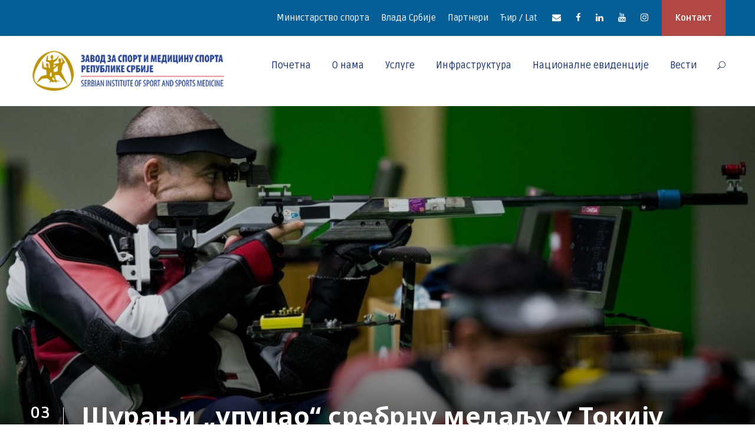

--- FILE ---
content_type: text/html; charset=UTF-8
request_url: https://rzsport.gov.rs/suranji-upucao-srebrnu-medalju-u-tokiju/
body_size: 78767
content:
<!DOCTYPE html>
<html lang="sr-RS" class="no-js">
<head>
	<meta charset="UTF-8">
	<meta name="viewport" content="width=device-width, initial-scale=1">
        <meta http-equiv="Content-Security-Policy" content="upgrade-insecure-requests">

	<link rel="profile" href="http://gmpg.org/xfn/11">
	<link rel="pingback" href="https://rzsport.gov.rs/xmlrpc.php">
	<title>Šuranji &#8222;upucao&#8220; srebrnu medalju u Tokiju &#8211; Zavod za sport i medicinu sporta Republike Srbije</title>
<meta name='robots' content='max-image-preview:large' />
<link rel='dns-prefetch' href='//fonts.googleapis.com' />
<link rel='dns-prefetch' href='//s.w.org' />
<link rel="alternate" type="application/rss+xml" title="Завод за спорт и медицину спорта Републике Србије &raquo; довод" href="https://rzsport.gov.rs/feed/" />
<link rel="alternate" type="application/rss+xml" title="Завод за спорт и медицину спорта Републике Србије &raquo; довод коментара" href="https://rzsport.gov.rs/comments/feed/" />
<link rel="alternate" type="text/calendar" title="Завод за спорт и медицину спорта Републике Србије &raquo; iCal Feed" href="https://rzsport.gov.rs/events/?ical=1" />
<link rel="alternate" type="application/rss+xml" title="Завод за спорт и медицину спорта Републике Србије &raquo; довод коментара на Шурањи &#8222;упуцао&#8220; сребрну медаљу у Токију" href="https://rzsport.gov.rs/suranji-upucao-srebrnu-medalju-u-tokiju/feed/" />
		<script type="text/javascript">
			window._wpemojiSettings = {"baseUrl":"https:\/\/s.w.org\/images\/core\/emoji\/13.0.1\/72x72\/","ext":".png","svgUrl":"https:\/\/s.w.org\/images\/core\/emoji\/13.0.1\/svg\/","svgExt":".svg","source":{"concatemoji":"https:\/\/rzsport.gov.rs\/wp-includes\/js\/wp-emoji-release.min.js?ver=5.7.14"}};
			!function(e,a,t){var n,r,o,i=a.createElement("canvas"),p=i.getContext&&i.getContext("2d");function s(e,t){var a=String.fromCharCode;p.clearRect(0,0,i.width,i.height),p.fillText(a.apply(this,e),0,0);e=i.toDataURL();return p.clearRect(0,0,i.width,i.height),p.fillText(a.apply(this,t),0,0),e===i.toDataURL()}function c(e){var t=a.createElement("script");t.src=e,t.defer=t.type="text/javascript",a.getElementsByTagName("head")[0].appendChild(t)}for(o=Array("flag","emoji"),t.supports={everything:!0,everythingExceptFlag:!0},r=0;r<o.length;r++)t.supports[o[r]]=function(e){if(!p||!p.fillText)return!1;switch(p.textBaseline="top",p.font="600 32px Arial",e){case"flag":return s([127987,65039,8205,9895,65039],[127987,65039,8203,9895,65039])?!1:!s([55356,56826,55356,56819],[55356,56826,8203,55356,56819])&&!s([55356,57332,56128,56423,56128,56418,56128,56421,56128,56430,56128,56423,56128,56447],[55356,57332,8203,56128,56423,8203,56128,56418,8203,56128,56421,8203,56128,56430,8203,56128,56423,8203,56128,56447]);case"emoji":return!s([55357,56424,8205,55356,57212],[55357,56424,8203,55356,57212])}return!1}(o[r]),t.supports.everything=t.supports.everything&&t.supports[o[r]],"flag"!==o[r]&&(t.supports.everythingExceptFlag=t.supports.everythingExceptFlag&&t.supports[o[r]]);t.supports.everythingExceptFlag=t.supports.everythingExceptFlag&&!t.supports.flag,t.DOMReady=!1,t.readyCallback=function(){t.DOMReady=!0},t.supports.everything||(n=function(){t.readyCallback()},a.addEventListener?(a.addEventListener("DOMContentLoaded",n,!1),e.addEventListener("load",n,!1)):(e.attachEvent("onload",n),a.attachEvent("onreadystatechange",function(){"complete"===a.readyState&&t.readyCallback()})),(n=t.source||{}).concatemoji?c(n.concatemoji):n.wpemoji&&n.twemoji&&(c(n.twemoji),c(n.wpemoji)))}(window,document,window._wpemojiSettings);
		</script>
		<style type="text/css">
img.wp-smiley,
img.emoji {
	display: inline !important;
	border: none !important;
	box-shadow: none !important;
	height: 1em !important;
	width: 1em !important;
	margin: 0 .07em !important;
	vertical-align: -0.1em !important;
	background: none !important;
	padding: 0 !important;
}
</style>
	<link rel='stylesheet' id='gtranslate-style-css'  href='https://rzsport.gov.rs/wp-content/plugins/gtranslate/gtranslate-style32.css?ver=5.7.14' type='text/css' media='all' />
<link rel='stylesheet' id='tribe-common-skeleton-style-css'  href='https://rzsport.gov.rs/wp-content/plugins/the-events-calendar/common/src/resources/css/common-skeleton.min.css?ver=4.12.18' type='text/css' media='all' />
<link rel='stylesheet' id='tribe-tooltip-css'  href='https://rzsport.gov.rs/wp-content/plugins/the-events-calendar/common/src/resources/css/tooltip.min.css?ver=4.12.18' type='text/css' media='all' />
<link rel='stylesheet' id='wp-block-library-css'  href='https://rzsport.gov.rs/wp-includes/css/dist/block-library/style.min.css?ver=5.7.14' type='text/css' media='all' />
<link rel='stylesheet' id='contact-form-7-css'  href='https://rzsport.gov.rs/wp-content/plugins/contact-form-7/includes/css/styles.css?ver=5.4' type='text/css' media='all' />
<link rel='stylesheet' id='gdlr-core-google-font-css'  href='https://fonts.googleapis.com/css?family=Noto+Sans%3Aregular%2Citalic%2C700%2C700italic%7CRuda%3Aregular%2C700%2C900%7CPhilosopher%3Aregular%2Citalic%2C700%2C700italic&#038;subset=cyrillic-ext%2Cvietnamese%2Clatin%2Ccyrillic%2Cgreek-ext%2Clatin-ext%2Cgreek%2Cdevanagari&#038;ver=5.7.14' type='text/css' media='all' />
<link rel='stylesheet' id='gdlr-core-plugin-css'  href='https://rzsport.gov.rs/wp-content/plugins/goodlayers-core/plugins/combine/style.css?ver=5.7.14' type='text/css' media='all' />
<link rel='stylesheet' id='gdlr-core-page-builder-css'  href='https://rzsport.gov.rs/wp-content/plugins/goodlayers-core/include/css/page-builder.css?ver=5.7.14' type='text/css' media='all' />
<link rel='stylesheet' id='rs-plugin-settings-css'  href='https://rzsport.gov.rs/wp-content/plugins/revslider/public/assets/css/rs6.css?ver=6.1.5' type='text/css' media='all' />
<style id='rs-plugin-settings-inline-css' type='text/css'>
#rs-demo-id {}
</style>
<link rel='stylesheet' id='wpgmp-frontend_css-css'  href='https://rzsport.gov.rs/wp-content/plugins/wp-google-map-plugin/assets/css/frontend.css?ver=5.7.14' type='text/css' media='all' />
<link rel='stylesheet' id='kingster-style-core-css'  href='https://rzsport.gov.rs/wp-content/themes/kingster/css/style-core.css?ver=5.7.14' type='text/css' media='all' />
<link rel='stylesheet' id='kingster-custom-style-css'  href='https://rzsport.gov.rs/wp-content/uploads/kingster-style-custom.css?1744711581&#038;ver=5.7.14' type='text/css' media='all' />
<link rel='stylesheet' id='kingster-child-theme-style-css'  href='https://rzsport.gov.rs/wp-content/themes/kingster-child/style.css?ver=5.7.14' type='text/css' media='all' />
<script type='text/javascript' src='https://rzsport.gov.rs/wp-includes/js/jquery/jquery.min.js?ver=3.5.1' id='jquery-core-js'></script>
<script type='text/javascript' src='https://rzsport.gov.rs/wp-includes/js/jquery/jquery-migrate.min.js?ver=3.3.2' id='jquery-migrate-js'></script>
<script type='text/javascript' src='https://rzsport.gov.rs/wp-content/plugins/revslider/public/assets/js/revolution.tools.min.js?ver=6.0' id='tp-tools-js'></script>
<script type='text/javascript' src='https://rzsport.gov.rs/wp-content/plugins/revslider/public/assets/js/rs6.min.js?ver=6.1.5' id='revmin-js'></script>
<!--[if lt IE 9]>
<script type='text/javascript' src='https://rzsport.gov.rs/wp-content/themes/kingster/js/html5.js?ver=5.7.14' id='kingster-html5js-js'></script>
<![endif]-->
<script type='text/javascript' src='https://rzsport.gov.rs/wp-content/themes/kingster/learnpress/kingster-learnpress.js?ver=5.7.14' id='kingster-learnpress-js'></script>
<link rel="https://api.w.org/" href="https://rzsport.gov.rs/wp-json/" /><link rel="alternate" type="application/json" href="https://rzsport.gov.rs/wp-json/wp/v2/posts/8056" /><link rel="EditURI" type="application/rsd+xml" title="RSD" href="https://rzsport.gov.rs/xmlrpc.php?rsd" />
<link rel="wlwmanifest" type="application/wlwmanifest+xml" href="https://rzsport.gov.rs/wp-includes/wlwmanifest.xml" /> 
<meta name="generator" content="WordPress 5.7.14" />
<link rel="canonical" href="https://rzsport.gov.rs/suranji-upucao-srebrnu-medalju-u-tokiju/" />
<link rel='shortlink' href='https://rzsport.gov.rs/?p=8056' />
<link rel="alternate" type="application/json+oembed" href="https://rzsport.gov.rs/wp-json/oembed/1.0/embed?url=https%3A%2F%2Frzsport.gov.rs%2Fsuranji-upucao-srebrnu-medalju-u-tokiju%2F" />
<link rel="alternate" type="text/xml+oembed" href="https://rzsport.gov.rs/wp-json/oembed/1.0/embed?url=https%3A%2F%2Frzsport.gov.rs%2Fsuranji-upucao-srebrnu-medalju-u-tokiju%2F&#038;format=xml" />
<meta name="tec-api-version" content="v1"><meta name="tec-api-origin" content="https://rzsport.gov.rs"><link rel="https://theeventscalendar.com/" href="https://rzsport.gov.rs/wp-json/tribe/events/v1/" /><style type="text/css">.recentcomments a{display:inline !important;padding:0 !important;margin:0 !important;}</style><meta name="generator" content="Powered by Slider Revolution 6.1.5 - responsive, Mobile-Friendly Slider Plugin for WordPress with comfortable drag and drop interface." />
<script type="text/javascript">function setREVStartSize(t){try{var h,e=document.getElementById(t.c).parentNode.offsetWidth;if(e=0===e||isNaN(e)?window.innerWidth:e,t.tabw=void 0===t.tabw?0:parseInt(t.tabw),t.thumbw=void 0===t.thumbw?0:parseInt(t.thumbw),t.tabh=void 0===t.tabh?0:parseInt(t.tabh),t.thumbh=void 0===t.thumbh?0:parseInt(t.thumbh),t.tabhide=void 0===t.tabhide?0:parseInt(t.tabhide),t.thumbhide=void 0===t.thumbhide?0:parseInt(t.thumbhide),t.mh=void 0===t.mh||""==t.mh||"auto"===t.mh?0:parseInt(t.mh,0),"fullscreen"===t.layout||"fullscreen"===t.l)h=Math.max(t.mh,window.innerHeight);else{for(var i in t.gw=Array.isArray(t.gw)?t.gw:[t.gw],t.rl)void 0!==t.gw[i]&&0!==t.gw[i]||(t.gw[i]=t.gw[i-1]);for(var i in t.gh=void 0===t.el||""===t.el||Array.isArray(t.el)&&0==t.el.length?t.gh:t.el,t.gh=Array.isArray(t.gh)?t.gh:[t.gh],t.rl)void 0!==t.gh[i]&&0!==t.gh[i]||(t.gh[i]=t.gh[i-1]);var r,a=new Array(t.rl.length),n=0;for(var i in t.tabw=t.tabhide>=e?0:t.tabw,t.thumbw=t.thumbhide>=e?0:t.thumbw,t.tabh=t.tabhide>=e?0:t.tabh,t.thumbh=t.thumbhide>=e?0:t.thumbh,t.rl)a[i]=t.rl[i]<window.innerWidth?0:t.rl[i];for(var i in r=a[0],a)r>a[i]&&0<a[i]&&(r=a[i],n=i);var d=e>t.gw[n]+t.tabw+t.thumbw?1:(e-(t.tabw+t.thumbw))/t.gw[n];h=t.gh[n]*d+(t.tabh+t.thumbh)}void 0===window.rs_init_css&&(window.rs_init_css=document.head.appendChild(document.createElement("style"))),document.getElementById(t.c).height=h,window.rs_init_css.innerHTML+="#"+t.c+"_wrapper { height: "+h+"px }"}catch(t){console.log("Failure at Presize of Slider:"+t)}};</script>
</head>

<body class="post-template-default single single-post postid-8056 single-format-standard gdlr-core-body tribe-no-js kingster-body kingster-body-front kingster-full  kingster-with-sticky-navigation  kingster-blog-style-1  kingster-blockquote-style-1 gdlr-core-link-to-lightbox">
<div class="kingster-mobile-header-wrap" ><div class="kingster-mobile-header kingster-header-background kingster-style-slide kingster-sticky-mobile-navigation " id="kingster-mobile-header" ><div class="kingster-mobile-header-container kingster-container clearfix" ><div class="kingster-logo  kingster-item-pdlr"><div class="kingster-logo-inner"><a class="" href="https://rzsport.gov.rs/" ><img src="https://rzsport.gov.rs/wp-content/uploads/2020/10/LOGO-ZAVOD-ZA-SPORT.png" alt="" width="349" height="75" title="LOGO-ZAVOD-ZA-SPORT" /></a></div></div><div class="kingster-mobile-menu-right" ><div class="kingster-main-menu-search" id="kingster-mobile-top-search" ><i class="fa fa-search" ></i></div><div class="kingster-top-search-wrap" >
	<div class="kingster-top-search-close" ></div>

	<div class="kingster-top-search-row" >
		<div class="kingster-top-search-cell" >
			<form role="search" method="get" class="search-form" action="https://rzsport.gov.rs/">
	<input type="text" class="search-field kingster-title-font" placeholder="Search..." value="" name="s">
	<div class="kingster-top-search-submit"><i class="fa fa-search" ></i></div>
	<input type="submit" class="search-submit" value="Search">
	<div class="kingster-top-search-close"><i class="icon_close" ></i></div>
	<input type="hidden" name="ref" value="course"/><input type="hidden" name="post_type" value="lp_course"/>	
</form>
		</div>
	</div>

</div>
<div class="kingster-mobile-menu" ><a class="kingster-mm-menu-button kingster-mobile-menu-button kingster-mobile-button-hamburger" href="#kingster-mobile-menu" ><span></span></a><div class="kingster-mm-menu-wrap kingster-navigation-font" id="kingster-mobile-menu" data-slide="right" ><ul id="menu-mobilni-izbornik" class="m-menu"><li class="menu-item menu-item-type-post_type menu-item-object-page menu-item-home menu-item-7230"><a href="https://rzsport.gov.rs/">Почетна</a></li>
<li class="menu-item menu-item-type-custom menu-item-object-custom menu-item-has-children menu-item-7231"><a href="#">О нама</a>
<ul class="sub-menu">
	<li class="menu-item menu-item-type-post_type menu-item-object-page menu-item-7232"><a href="https://rzsport.gov.rs/istorijat-zavoda/">Историјат Завода</a></li>
	<li class="menu-item menu-item-type-post_type menu-item-object-page menu-item-7234"><a href="https://rzsport.gov.rs/o-nama/">О Заводу</a></li>
	<li class="menu-item menu-item-type-post_type menu-item-object-page menu-item-7235"><a href="https://rzsport.gov.rs/rec-direktora/">Реч директора</a></li>
	<li class="menu-item menu-item-type-post_type menu-item-object-page menu-item-7233"><a href="https://rzsport.gov.rs/javne-nabavke/">Јавне набавке</a></li>
</ul>
</li>
<li class="menu-item menu-item-type-custom menu-item-object-custom menu-item-has-children menu-item-7236"><a href="#">Услуге</a>
<ul class="sub-menu">
	<li class="menu-item menu-item-type-post_type menu-item-object-course menu-item-7237"><a href="https://rzsport.gov.rs/usluge/sportsko-medicinski-pregledi/">Спортско медицински прегледи</a></li>
	<li class="menu-item menu-item-type-post_type menu-item-object-course menu-item-7241"><a href="https://rzsport.gov.rs/usluge/fizikalna-medicina-i-rehabilitacija/">Физикална медицина и рехабилитација</a></li>
	<li class="menu-item menu-item-type-post_type menu-item-object-course menu-item-7242"><a href="https://rzsport.gov.rs/usluge/motoricka-testiranja/">Моторичка тестирања</a></li>
	<li class="menu-item menu-item-type-post_type menu-item-object-course menu-item-7240"><a href="https://rzsport.gov.rs/usluge/sportsko-rekreativni-programi/">Спортско – ­рекреативни програми</a></li>
	<li class="menu-item menu-item-type-post_type menu-item-object-course menu-item-7243"><a href="https://rzsport.gov.rs/usluge/procena-psiholoskog-statusa/">Процена психолошког статуса</a></li>
	<li class="menu-item menu-item-type-post_type menu-item-object-course menu-item-7239"><a href="https://rzsport.gov.rs/usluge/usluge-za-osobe-sa-invaliditetom/">Услуге за особе са инвалидитетом</a></li>
	<li class="menu-item menu-item-type-post_type menu-item-object-course menu-item-7238"><a href="https://rzsport.gov.rs/usluge/ostale-usluge/">EДУКАЦИЈА</a></li>
	<li class="menu-item menu-item-type-post_type menu-item-object-page menu-item-7244"><a href="https://rzsport.gov.rs/paketi-usluga/">Пакети услуга</a></li>
	<li class="menu-item menu-item-type-post_type menu-item-object-page menu-item-7245"><a href="https://rzsport.gov.rs/pretraga-usluga/">Претрага услуга</a></li>
</ul>
</li>
<li class="menu-item menu-item-type-custom menu-item-object-custom menu-item-has-children menu-item-7246"><a href="#">Инфраструктура</a>
<ul class="sub-menu">
	<li class="menu-item menu-item-type-post_type menu-item-object-page menu-item-7251"><a href="https://rzsport.gov.rs/nacionalni-trening-centar/">Национални тренинг центар</a></li>
	<li class="menu-item menu-item-type-post_type menu-item-object-page menu-item-7249"><a href="https://rzsport.gov.rs/dom-sportova/">Дом спортова</a></li>
	<li class="menu-item menu-item-type-post_type menu-item-object-page menu-item-7247"><a href="https://rzsport.gov.rs/atletski-stadion/">Атлетски стадион</a></li>
	<li class="menu-item menu-item-type-post_type menu-item-object-page menu-item-7254"><a href="https://rzsport.gov.rs/trim-staza/">Трим стаза</a></li>
	<li class="menu-item menu-item-type-post_type menu-item-object-page menu-item-7252"><a href="https://rzsport.gov.rs/otvoreni-bazen-kosutnjak/">Отворено пливалиште Кошутњак</a></li>
	<li class="menu-item menu-item-type-post_type menu-item-object-page menu-item-12471"><a href="https://rzsport.gov.rs/zatvoreni-olimpijski-bazen/">Наткривени олимпијски базен</a></li>
	<li class="menu-item menu-item-type-post_type menu-item-object-page menu-item-7248"><a href="https://rzsport.gov.rs/vestacka-stena-za-sportsko-penjanje/">Вештачка стена за спортско пењање</a></li>
	<li class="menu-item menu-item-type-post_type menu-item-object-page menu-item-7250"><a href="https://rzsport.gov.rs/multifunkcionalna-dvorana/">Мултифункционална дворана</a></li>
	<li class="menu-item menu-item-type-post_type menu-item-object-page menu-item-7253"><a href="https://rzsport.gov.rs/sportski-kamp-karatas/">Спортски камп Караташ</a></li>
	<li class="menu-item menu-item-type-post_type menu-item-object-page menu-item-7255"><a href="https://rzsport.gov.rs/hotel-trim/">Хотел Трим**</a></li>
</ul>
</li>
<li class="menu-item menu-item-type-custom menu-item-object-custom menu-item-7256"><a href="http://www.nacionalneevidencije.rs/LoginPage.aspx">Националне евиденције</a></li>
<li class="menu-item menu-item-type-post_type menu-item-object-page menu-item-7257"><a href="https://rzsport.gov.rs/vesti/">Вести</a></li>
<li class="menu-item menu-item-type-post_type menu-item-object-page menu-item-7258"><a href="https://rzsport.gov.rs/kontakt/">Контакт</a></li>
<li class="menu-item menu-item-type-post_type menu-item-object-page menu-item-7262"><a href="https://rzsport.gov.rs/partneri/">Партнери</a></li>
<li class="menu-item menu-item-type-custom menu-item-object-custom menu-item-has-children menu-item-7259"><a href="#">Ћир / Лат</a>
<ul class="sub-menu">
	<li class="menu-item menu-item-type-custom menu-item-object-custom menu-item-7260"><a href="?pismo=cir">Ћирилица</a></li>
	<li class="menu-item menu-item-type-custom menu-item-object-custom menu-item-7261"><a href="?pismo=lat">Latinica</a></li>
</ul>
</li>
<li class="menu-item menu-item-type-custom menu-item-object-custom menu-item-12346"><a href="https://www.facebook.com/profile.php?id=100090063820126">Facebook</a></li>
<li class="menu-item menu-item-type-custom menu-item-object-custom menu-item-12347"><a href="https://www.instagram.com/zavodzasportimedicinu.rs/">Instagram</a></li>
</ul></div></div></div></div></div></div><div class="kingster-body-outer-wrapper ">
		<div class="kingster-body-wrapper clearfix  kingster-with-frame">
	<div class="kingster-top-bar" ><div class="kingster-top-bar-background" ></div><div class="kingster-top-bar-container kingster-container " ><div class="kingster-top-bar-container-inner clearfix" ><div class="kingster-top-bar-right kingster-item-pdlr"><ul id="kingster-top-bar-menu" class="sf-menu kingster-top-bar-menu kingster-top-bar-right-menu"><li  class="menu-item menu-item-type-custom menu-item-object-custom menu-item-6538 kingster-normal-menu"><a href="https://www.mos.gov.rs/">Министарство спорта</a></li>
<li  class="menu-item menu-item-type-custom menu-item-object-custom menu-item-6880 kingster-normal-menu"><a href="https://www.srbija.gov.rs/">Влада Србије</a></li>
<li  class="menu-item menu-item-type-post_type menu-item-object-page menu-item-6735 kingster-normal-menu"><a href="https://rzsport.gov.rs/partneri/">Партнери</a></li>
<li  class="menu-item menu-item-type-custom menu-item-object-custom menu-item-has-children menu-item-7065 kingster-normal-menu"><a href="#" class="sf-with-ul-pre">Ћир / Lat</a>
<ul class="sub-menu">
	<li  class="menu-item menu-item-type-custom menu-item-object-custom menu-item-7066" data-size="60"><a href="?pismo=cir">Ћирилица</a></li>
	<li  class="menu-item menu-item-type-custom menu-item-object-custom menu-item-7067" data-size="60"><a href="?pismo=lat">Latinica</a></li>
</ul>
</li>
</ul><div class="kingster-top-bar-right-social" ><a href="mailto:#" target="_blank" class="kingster-top-bar-social-icon" title="email" ><i class="fa fa-envelope" ></i></a><a href="https://www.facebook.com/profile.php?id=100090063820126" target="_blank" class="kingster-top-bar-social-icon" title="facebook" ><i class="fa fa-facebook" ></i></a><a href="#" target="_blank" class="kingster-top-bar-social-icon" title="linkedin" ><i class="fa fa-linkedin" ></i></a><a href="#" target="_blank" class="kingster-top-bar-social-icon" title="youtube" ><i class="fa fa-youtube" ></i></a><a href="https://www.instagram.com/zavodzasportimedicinu.rs/" target="_blank" class="kingster-top-bar-social-icon" title="instagram" ><i class="fa fa-instagram" ></i></a></div><a class="kingster-top-bar-right-button" href="http://rzsport.gov.rs/kontakt/" target="_self"  >Контакт</a></div></div></div></div>	
<header class="kingster-header-wrap kingster-header-style-plain  kingster-style-menu-right kingster-sticky-navigation kingster-style-fixed clearfix" data-navigation-offset="75px"  >
	<div class="kingster-header-background" ></div>
	<div class="kingster-header-container  kingster-container">
			
		<div class="kingster-header-container-inner clearfix">
			<div class="kingster-logo  kingster-item-pdlr"><div class="kingster-logo-inner"><a class="" href="https://rzsport.gov.rs/" ><img src="https://rzsport.gov.rs/wp-content/uploads/2020/10/LOGO-ZAVOD-ZA-SPORT.png" alt="" width="349" height="75" title="LOGO-ZAVOD-ZA-SPORT" /></a></div></div>			<div class="kingster-navigation kingster-item-pdlr clearfix " >
			<div class="kingster-main-menu" id="kingster-main-menu" ><ul id="menu-infrastruktura-zavoda" class="sf-menu"><li  class="menu-item menu-item-type-post_type menu-item-object-page menu-item-home menu-item-6245 kingster-normal-menu"><a href="https://rzsport.gov.rs/">Почетна</a></li>
<li  class="menu-item menu-item-type-custom menu-item-object-custom menu-item-has-children menu-item-6514 kingster-normal-menu"><a href="#" class="sf-with-ul-pre">О нама</a>
<ul class="sub-menu">
	<li  class="menu-item menu-item-type-post_type menu-item-object-page menu-item-6513" data-size="60"><a href="https://rzsport.gov.rs/rec-direktora/">Реч директора</a></li>
	<li  class="menu-item menu-item-type-post_type menu-item-object-page menu-item-6244" data-size="60"><a href="https://rzsport.gov.rs/o-nama/">О Заводу</a></li>
	<li  class="menu-item menu-item-type-post_type menu-item-object-page menu-item-6512" data-size="60"><a href="https://rzsport.gov.rs/istorijat-zavoda/">Историјат Завода</a></li>
	<li  class="menu-item menu-item-type-custom menu-item-object-custom menu-item-11992" data-size="60"><a href="http://rzsport.gov.rs/wp-content/uploads/2023/02/Statut-2017.pdf">Статут</a></li>
	<li  class="menu-item menu-item-type-custom menu-item-object-custom menu-item-16179" data-size="60"><a href="http://rzsport.gov.rs/wp-content/uploads/2025/04/Pravilnik-JN-896-od-07-04-2025.pdf">Правилник Јавне набавке</a></li>
	<li  class="menu-item menu-item-type-custom menu-item-object-custom menu-item-11993" data-size="60"><a href="http://rzsport.gov.rs/wp-content/uploads/2025/11/POLITIKA-KVALITETA-2025..pdf">Политика квалитета</a></li>
	<li  class="menu-item menu-item-type-custom menu-item-object-custom menu-item-13281" data-size="60"><a href="http://rzsport.gov.rs/wp-content/uploads/2023/08/Informator-o-radu-za-2022.-godinu-1.pdf">Информатор о раду 2022</a></li>
	<li  class="menu-item menu-item-type-custom menu-item-object-custom menu-item-13308" data-size="60"><a href="http://rzsport.gov.rs/wp-content/uploads/2023/08/Informator-o-radu-za-2023-godinu.pdf">Информатор о раду 2023</a></li>
	<li  class="menu-item menu-item-type-custom menu-item-object-custom menu-item-16462" data-size="60"><a href="http://rzsport.gov.rs/wp-content/uploads/2025/11/2024-Informator-o-radu.pdf">Информатор о раду 2024</a></li>
	<li  class="menu-item menu-item-type-custom menu-item-object-custom menu-item-13309" data-size="60"><a href="http://rzsport.gov.rs/wp-content/uploads/2023/08/GFI-2022-02331-1_2023-08-01T14-43-35.pdf">ФИНАНСИЈСКИ ИЗВЕШТАЈ ЗА 2022. ГОДИНУ</a></li>
	<li  class="menu-item menu-item-type-custom menu-item-object-custom menu-item-13288" data-size="60"><a href="http://rzsport.gov.rs/wp-content/uploads/2023/08/Izvestaj-o-finansijskom-poslovanju-2022.-godinu.pdf">Финансијски план за 2022. годину</a></li>
	<li  class="menu-item menu-item-type-custom menu-item-object-custom menu-item-13310" data-size="60"><a href="http://rzsport.gov.rs/wp-content/uploads/2023/08/Prva-izmena-plana-izvrsenja-za-2022.-sa-Odlukom.pdf">Прва измена плана извршења за 2022. са Одлуком</a></li>
	<li  class="menu-item menu-item-type-custom menu-item-object-custom menu-item-13311" data-size="60"><a href="http://rzsport.gov.rs/wp-content/uploads/2023/08/Druga-izmena-plana-izvrsenja-za-2022-godinu-sa-Odlukom.pdf">Друга измена плана извршења за 2022. годину са Одлуком</a></li>
	<li  class="menu-item menu-item-type-custom menu-item-object-custom menu-item-13312" data-size="60"><a href="http://rzsport.gov.rs/wp-content/uploads/2023/08/Treca-izmena-plana-izvrsenja-za-2022.-sa-Odlukom.pdf">Трећа измена плана извршења за 2022. са Одлуком</a></li>
	<li  class="menu-item menu-item-type-custom menu-item-object-custom menu-item-13313" data-size="60"><a href="http://rzsport.gov.rs/wp-content/uploads/2023/08/Cetvrta-izmena-plana-izvrsenja-za-2022.-sa-Odlukom.pdf">Четврта измена плана извршења за 2022. са Одлуком</a></li>
	<li  class="menu-item menu-item-type-custom menu-item-object-custom menu-item-13314" data-size="60"><a href="http://rzsport.gov.rs/wp-content/uploads/2023/08/Peta-izmena-plana-izvrsenja-za-2022.-sa-Odlukom.pdf">Пета измена плана извршења за 2022. са Одлуком</a></li>
	<li  class="menu-item menu-item-type-custom menu-item-object-custom menu-item-13315" data-size="60"><a href="http://rzsport.gov.rs/wp-content/uploads/2023/08/Peta-izmena-plana-izvrsenja-za-2022.-sa-Odlukom.pdf">Шеста измена плана извршења за 2022. са Одлуком</a></li>
	<li  class="menu-item menu-item-type-custom menu-item-object-custom menu-item-13316" data-size="60"><a href="http://rzsport.gov.rs/wp-content/uploads/2023/08/Sedma-izmena-plana-izvrsenja-za-2022.-sa-Odlukom.pdf">Седма измена плана извршења за 2022. са Одлуком</a></li>
	<li  class="menu-item menu-item-type-custom menu-item-object-custom menu-item-13317" data-size="60"><a href="http://rzsport.gov.rs/wp-content/uploads/2023/08/Osma-izmena-plana-izvrsenja-za-2022.-sa-Odlukom.pdf">Осма измена плана извршења за 2022. са Одлуком</a></li>
	<li  class="menu-item menu-item-type-custom menu-item-object-custom menu-item-13318" data-size="60"><a href="http://rzsport.gov.rs/wp-content/uploads/2023/08/Deveta-izmena-plana-izvrsenja-za-2022.-sa-Odlukom.pdf">Девета измена плана извршења за 2022. са Одлуком</a></li>
	<li  class="menu-item menu-item-type-custom menu-item-object-custom menu-item-13282" data-size="60"><a href="http://rzsport.gov.rs/wp-content/uploads/2023/08/Plan-javnih-nabavki-2022.pdf">План јавних набавки 2022</a></li>
	<li  class="menu-item menu-item-type-custom menu-item-object-custom menu-item-13283" data-size="60"><a href="http://rzsport.gov.rs/wp-content/uploads/2023/08/Plan-javnih-nabavki-2022-prva-uzmena.pdf">План јавних набавки 2022-прва измена</a></li>
	<li  class="menu-item menu-item-type-custom menu-item-object-custom menu-item-13284" data-size="60"><a href="http://rzsport.gov.rs/wp-content/uploads/2023/08/Plan-javnih-nabavki-2022-druga-izmena.pdf">План јавних набавки 2022-друга измена</a></li>
	<li  class="menu-item menu-item-type-custom menu-item-object-custom menu-item-13285" data-size="60"><a href="http://rzsport.gov.rs/wp-content/uploads/2023/08/Plan-javnih-nabavki-2022-treca-izmena.pdf">План јавних набавки 2022-трећа измена</a></li>
	<li  class="menu-item menu-item-type-custom menu-item-object-custom menu-item-13286" data-size="60"><a href="http://rzsport.gov.rs/wp-content/uploads/2023/08/Plan-javnih-nabavki-2022-cetvrta-izmena.pdf">План јавних набавки 2022-четврта измена</a></li>
	<li  class="menu-item menu-item-type-custom menu-item-object-custom menu-item-12079" data-size="60"><a href="http://rzsport.gov.rs/wp-content/uploads/2023/02/Pravilnik-o-javnim-nabavkama.pdf">Правилник о Јавним набавкама</a></li>
	<li  class="menu-item menu-item-type-custom menu-item-object-custom menu-item-12002" data-size="60"><a href="http://rzsport.gov.rs/wp-content/uploads/2023/02/Plan-izvrsenja-za-2022-godinu.pdf">План изршења за 2022. годину</a></li>
	<li  class="menu-item menu-item-type-custom menu-item-object-custom menu-item-12004" data-size="60"><a href="http://rzsport.gov.rs/wp-content/uploads/2023/02/Prva-izmena-plana-izvrsenja.pdf">Прва измена плана извршења 2022.</a></li>
	<li  class="menu-item menu-item-type-custom menu-item-object-custom menu-item-12006" data-size="60"><a href="http://rzsport.gov.rs/wp-content/uploads/2023/02/Druga-izmena-plana-izvrsenja.pdf">Друга измена плана извршења 2022.</a></li>
	<li  class="menu-item menu-item-type-custom menu-item-object-custom menu-item-12008" data-size="60"><a href="http://rzsport.gov.rs/wp-content/uploads/2023/02/Treca-izmena-plana-izvrsenja.pdf">Трећа измена плана извршења 2022.</a></li>
	<li  class="menu-item menu-item-type-custom menu-item-object-custom menu-item-12010" data-size="60"><a href="http://rzsport.gov.rs/wp-content/uploads/2023/02/Cetvrta-izmena-plana-izvrsenja.pdf">Четврта измена плана извршења 2022.</a></li>
	<li  class="menu-item menu-item-type-custom menu-item-object-custom menu-item-12012" data-size="60"><a href="http://rzsport.gov.rs/wp-content/uploads/2023/02/Peta-izmena-plana-izvrsenja.pdf">Пета измена плана извршења 2022.</a></li>
	<li  class="menu-item menu-item-type-custom menu-item-object-custom menu-item-12014" data-size="60"><a href="http://rzsport.gov.rs/wp-content/uploads/2023/02/Sesta-izmena-plana-izvrsenja.pdf">Шеста измена плана извршења 2022.</a></li>
	<li  class="menu-item menu-item-type-custom menu-item-object-custom menu-item-12016" data-size="60"><a href="http://rzsport.gov.rs/wp-content/uploads/2023/02/Sedma-izmena-plana-izvrsenja.pdf">Седма измена плана извршења 2022.</a></li>
	<li  class="menu-item menu-item-type-custom menu-item-object-custom menu-item-11999" data-size="60"><a href="http://rzsport.gov.rs/wp-content/uploads/2023/02/Osma-izmena-plana-izvrsenja.pdf">Осма измена плана извршења 2022.</a></li>
	<li  class="menu-item menu-item-type-post_type menu-item-object-page menu-item-6238" data-size="60"><a href="https://rzsport.gov.rs/javne-nabavke/">Јавне набавке</a></li>
	<li  class="menu-item menu-item-type-custom menu-item-object-custom menu-item-12000" data-size="60"><a href="http://rzsport.gov.rs/wp-content/uploads/2023/02/Deveta-izmena-plana-izvrsenja.pdf">Девета измена плана извршења 2022.</a></li>
	<li  class="menu-item menu-item-type-custom menu-item-object-custom menu-item-12018" data-size="60"><a href="http://rzsport.gov.rs/wp-content/uploads/2023/02/Plan-izvrsenja-2021.pdf">План извршења 2021.</a></li>
	<li  class="menu-item menu-item-type-custom menu-item-object-custom menu-item-12020" data-size="60"><a href="http://rzsport.gov.rs/wp-content/uploads/2023/02/Prva-izmena-plana-izvrsenja-2021.pdf">Прва измена плана извршења 2021.</a></li>
	<li  class="menu-item menu-item-type-custom menu-item-object-custom menu-item-12022" data-size="60"><a href="http://rzsport.gov.rs/wp-content/uploads/2023/02/Druga-izmena-plana-izvrsenja-2021.pdf">Друга измена плана извршења 2021.</a></li>
	<li  class="menu-item menu-item-type-custom menu-item-object-custom menu-item-12024" data-size="60"><a href="http://rzsport.gov.rs/wp-content/uploads/2023/02/Treca-izmena-plana-izvrsenja-2021.pdf">Трећа измена плана извршења 2021.</a></li>
	<li  class="menu-item menu-item-type-custom menu-item-object-custom menu-item-12026" data-size="60"><a href="http://rzsport.gov.rs/wp-content/uploads/2023/02/Cetvrta-izmena-plana-izvrsenja-2021.pdf">Четврта измена плана извршења 2021.</a></li>
	<li  class="menu-item menu-item-type-custom menu-item-object-custom menu-item-12028" data-size="60"><a href="http://rzsport.gov.rs/wp-content/uploads/2023/02/Peta-izmena-plana-izvrsenja-2021.pdf">Пета измена плана извршења 2021.</a></li>
</ul>
</li>
<li  class="menu-item menu-item-type-custom menu-item-object-custom menu-item-has-children menu-item-6246 kingster-normal-menu"><a href="#" class="sf-with-ul-pre">Услуге</a>
<ul class="sub-menu">
	<li  class="menu-item menu-item-type-post_type menu-item-object-course menu-item-6716" data-size="60"><a href="https://rzsport.gov.rs/usluge/sportsko-medicinski-pregledi/">Спортско медицински прегледи</a></li>
	<li  class="menu-item menu-item-type-post_type menu-item-object-course menu-item-6714" data-size="60"><a href="https://rzsport.gov.rs/usluge/procena-psiholoskog-statusa/">Процена психолошког статуса</a></li>
	<li  class="menu-item menu-item-type-post_type menu-item-object-course menu-item-6710" data-size="60"><a href="https://rzsport.gov.rs/usluge/motoricka-testiranja/">Моторичка тестирања</a></li>
	<li  class="menu-item menu-item-type-post_type menu-item-object-course menu-item-6718" data-size="60"><a href="https://rzsport.gov.rs/usluge/fizikalna-medicina-i-rehabilitacija/">Физикална медицина и рехабилитација</a></li>
	<li  class="menu-item menu-item-type-post_type menu-item-object-course menu-item-6715" data-size="60"><a href="https://rzsport.gov.rs/usluge/sportsko-rekreativni-programi/">Спортско – ­рекреативни програми</a></li>
	<li  class="menu-item menu-item-type-post_type menu-item-object-course menu-item-6836" data-size="60"><a href="https://rzsport.gov.rs/usluge/usluge-za-osobe-sa-invaliditetom/">Услуге за особе са инвалидитетом</a></li>
	<li  class="menu-item menu-item-type-post_type menu-item-object-course menu-item-7063" data-size="60"><a href="https://rzsport.gov.rs/usluge/ostale-usluge/">EДУКАЦИЈА</a></li>
	<li  class="menu-item menu-item-type-post_type menu-item-object-page menu-item-7062" data-size="60"><a href="https://rzsport.gov.rs/paketi-usluga/">Пакети услуга</a></li>
	<li  class="menu-item menu-item-type-post_type menu-item-object-page menu-item-6243" data-size="60"><a href="https://rzsport.gov.rs/pretraga-usluga/">Претрага услуга</a></li>
</ul>
</li>
<li  class="menu-item menu-item-type-custom menu-item-object-custom menu-item-has-children menu-item-6528 kingster-normal-menu"><a href="#" class="sf-with-ul-pre">Инфраструктура</a>
<ul class="sub-menu">
	<li  class="menu-item menu-item-type-post_type menu-item-object-page menu-item-6529" data-size="60"><a href="https://rzsport.gov.rs/nacionalni-trening-centar/">Национални тренинг центар</a></li>
	<li  class="menu-item menu-item-type-post_type menu-item-object-page menu-item-6808" data-size="60"><a href="https://rzsport.gov.rs/dom-sportova/">Дом спортова</a></li>
	<li  class="menu-item menu-item-type-post_type menu-item-object-page menu-item-6535" data-size="60"><a href="https://rzsport.gov.rs/atletski-stadion/">Атлетски стадион</a></li>
	<li  class="menu-item menu-item-type-post_type menu-item-object-page menu-item-6534" data-size="60"><a href="https://rzsport.gov.rs/trim-staza/">Трим стаза</a></li>
	<li  class="menu-item menu-item-type-post_type menu-item-object-page menu-item-6533" data-size="60"><a href="https://rzsport.gov.rs/otvoreni-bazen-kosutnjak/">Отворено пливалиште Кошутњак</a></li>
	<li  class="menu-item menu-item-type-post_type menu-item-object-page menu-item-8485" data-size="60"><a href="https://rzsport.gov.rs/zatvoreni-olimpijski-bazen/">Наткривени олимпијски базен</a></li>
	<li  class="menu-item menu-item-type-post_type menu-item-object-page menu-item-6837" data-size="60"><a href="https://rzsport.gov.rs/vestacka-stena-za-sportsko-penjanje/">Вештачка стена за спортско пењање</a></li>
	<li  class="menu-item menu-item-type-post_type menu-item-object-page menu-item-6530" data-size="60"><a href="https://rzsport.gov.rs/multifunkcionalna-dvorana/">Мултифункционална дворана</a></li>
	<li  class="menu-item menu-item-type-post_type menu-item-object-page menu-item-6531" data-size="60"><a href="https://rzsport.gov.rs/sportski-kamp-karatas/">Спортски камп Караташ</a></li>
	<li  class="menu-item menu-item-type-post_type menu-item-object-page menu-item-6532" data-size="60"><a href="https://rzsport.gov.rs/hotel-trim/">Хотел Трим**</a></li>
</ul>
</li>
<li  class="menu-item menu-item-type-custom menu-item-object-custom menu-item-has-children menu-item-6537 kingster-normal-menu"><a href="http://www.nacionalneevidencije.rs/LoginPage.aspx" class="sf-with-ul-pre">Националне евиденције</a>
<ul class="sub-menu">
	<li  class="menu-item menu-item-type-custom menu-item-object-custom menu-item-16440" data-size="60"><a href="http://www.nacionalneevidencije.rs/LoginPage.aspx">Упис у Националне евиденције</a></li>
	<li  class="menu-item menu-item-type-custom menu-item-object-custom menu-item-11995" data-size="60"><a href="https://rzsport.gov.rs/nacionalne-evidencije">Подршка за Националне евиденције</a></li>
</ul>
</li>
<li  class="menu-item menu-item-type-post_type menu-item-object-page menu-item-6248 kingster-normal-menu"><a href="https://rzsport.gov.rs/vesti/">Вести</a></li>
</ul><div class="kingster-navigation-slide-bar" id="kingster-navigation-slide-bar" ></div></div><div class="kingster-main-menu-right-wrap clearfix " ><div class="kingster-main-menu-search" id="kingster-top-search" ><i class="icon_search" ></i></div><div class="kingster-top-search-wrap" >
	<div class="kingster-top-search-close" ></div>

	<div class="kingster-top-search-row" >
		<div class="kingster-top-search-cell" >
			<form role="search" method="get" class="search-form" action="https://rzsport.gov.rs/">
	<input type="text" class="search-field kingster-title-font" placeholder="Search..." value="" name="s">
	<div class="kingster-top-search-submit"><i class="fa fa-search" ></i></div>
	<input type="submit" class="search-submit" value="Search">
	<div class="kingster-top-search-close"><i class="icon_close" ></i></div>
	<input type="hidden" name="ref" value="course"/><input type="hidden" name="post_type" value="lp_course"/>	
</form>
		</div>
	</div>

</div>
</div>			</div><!-- kingster-navigation -->

		</div><!-- kingster-header-inner -->
	</div><!-- kingster-header-container -->
</header><!-- header -->	<div class="kingster-page-wrapper" id="kingster-page-wrapper" >
<div class="kingster-blog-title-wrap  kingster-style-custom kingster-feature-image" style="background-image: url(https://rzsport.gov.rs/wp-content/uploads/2021/09/laslo-2021-t.jpg) ;" ><div class="kingster-header-transparent-substitute" ></div><div class="kingster-blog-title-overlay" style="opacity: 0.15 ;"  ></div><div class="kingster-blog-title-bottom-overlay" ></div><div class="kingster-blog-title-container kingster-container" ><div class="kingster-blog-title-content kingster-item-pdlr" style="padding-top: 500px ;padding-bottom: 90px ;"  ><header class="kingster-single-article-head clearfix" ><div class="kingster-single-article-date-wrapper  post-date updated"><div class="kingster-single-article-date-day">03</div><div class="kingster-single-article-date-month">сеп</div></div><div class="kingster-single-article-head-right"><h1 class="kingster-single-article-title">Шурањи &#8222;упуцао&#8220; сребрну медаљу у Токију</h1><div class="kingster-blog-info-wrapper" ><div class="kingster-blog-info kingster-blog-info-font kingster-blog-info-author vcard author post-author "><span class="kingster-head" >By</span><span class="fn" ><a href="https://rzsport.gov.rs/author/admin/" title="Чланци од admin" rel="author">admin</a></span></div><div class="kingster-blog-info kingster-blog-info-font kingster-blog-info-category "><a href="https://rzsport.gov.rs/category/blog-2/" rel="tag">Блог</a></div><div class="kingster-blog-info kingster-blog-info-font kingster-blog-info-comment-number "><span class="kingster-head" ><i class="fa fa-comments-o" ></i></span>0 </div></div></div></header></div></div></div><div class="kingster-content-container kingster-container"><div class=" kingster-sidebar-wrap clearfix kingster-line-height-0 kingster-sidebar-style-right" ><div class=" kingster-sidebar-center kingster-column-40 kingster-line-height" ><div class="kingster-content-wrap kingster-item-pdlr clearfix" ><div class="kingster-content-area" ><article id="post-8056" class="post-8056 post type-post status-publish format-standard has-post-thumbnail hentry category-blog-2">
	<div class="kingster-single-article clearfix" >
		<div class="kingster-single-article-content"><p>На Параолимпијским играма у Токију Србија има још једну медаљу. Сребро је у дисциплини 50 метара пушка тростав освојио стрелац Ласло Шурањи.</p>
<p>Ово је четврта медаља на Параолимпијским играма у Токију коју су освојили српски параолимпијци.</p>
<p>Са предходних Игара у Риу Ласло Шурањи вратио се са једном златном и једном бронзаном медаљом.</p>
</div>	</div><!-- kingster-single-article -->
</article><!-- post-id -->
</div><div class="kingster-page-builder-wrap kingster-item-rvpdlr" ><div class="gdlr-core-page-builder-body"></div></div><div class="kingster-single-social-share kingster-item-rvpdlr" ><div class="gdlr-core-social-share-item gdlr-core-item-pdb  gdlr-core-center-align gdlr-core-social-share-left-text gdlr-core-item-mglr gdlr-core-style-plain" style="padding-bottom: 0px ;"  ><span class="gdlr-core-social-share-count gdlr-core-skin-title"  ><span class="gdlr-core-count" >0</span><span class="gdlr-core-suffix" >Shares</span><span class="gdlr-core-divider gdlr-core-skin-divider"  ></span></span><span class="gdlr-core-social-share-wrap"><a class="gdlr-core-social-share-facebook" href="https://www.facebook.com/sharer/sharer.php?caption=%D0%A8%D1%83%D1%80%D0%B0%D1%9A%D0%B8+%E2%80%9E%D1%83%D0%BF%D1%83%D1%86%D0%B0%D0%BE%E2%80%9C+%D1%81%D1%80%D0%B5%D0%B1%D1%80%D0%BD%D1%83+%D0%BC%D0%B5%D0%B4%D0%B0%D1%99%D1%83+%D1%83+%D0%A2%D0%BE%D0%BA%D0%B8%D1%98%D1%83&#038;u=https://rzsport.gov.rs/suranji-upucao-srebrnu-medalju-u-tokiju/" target="_blank" onclick="javascript:window.open(this.href,&#039;&#039;, &#039;menubar=no,toolbar=no,resizable=yes,scrollbars=yes,height=602,width=555&#039;);return false;"  ><i class="fa fa-facebook" ></i></a><a class="gdlr-core-social-share-linkedin" href="http://www.linkedin.com/shareArticle?mini=true&#038;url=https://rzsport.gov.rs/suranji-upucao-srebrnu-medalju-u-tokiju/&#038;title=%D0%A8%D1%83%D1%80%D0%B0%D1%9A%D0%B8+%E2%80%9E%D1%83%D0%BF%D1%83%D1%86%D0%B0%D0%BE%E2%80%9C+%D1%81%D1%80%D0%B5%D0%B1%D1%80%D0%BD%D1%83+%D0%BC%D0%B5%D0%B4%D0%B0%D1%99%D1%83+%D1%83+%D0%A2%D0%BE%D0%BA%D0%B8%D1%98%D1%83" target="_blank" onclick="javascript:window.open(this.href,&#039;&#039;, &#039;menubar=no,toolbar=no,resizable=yes,scrollbars=yes,height=452,width=550&#039;);return false;"  ><i class="fa fa-linkedin" ></i></a><a class="gdlr-core-social-share-google-plus" href="https://plus.google.com/share?url=https://rzsport.gov.rs/suranji-upucao-srebrnu-medalju-u-tokiju/" target="_blank" onclick="javascript:window.open(this.href,&#039;&#039;, &#039;menubar=no,toolbar=no,resizable=yes,scrollbars=yes,height=614,width=496&#039;);return false;"  ><i class="fa fa-google-plus" ></i></a><a class="gdlr-core-social-share-twitter" href="https://twitter.com/intent/tweet?text=%D0%A8%D1%83%D1%80%D0%B0%D1%9A%D0%B8+%E2%80%9E%D1%83%D0%BF%D1%83%D1%86%D0%B0%D0%BE%E2%80%9C+%D1%81%D1%80%D0%B5%D0%B1%D1%80%D0%BD%D1%83+%D0%BC%D0%B5%D0%B4%D0%B0%D1%99%D1%83+%D1%83+%D0%A2%D0%BE%D0%BA%D0%B8%D1%98%D1%83&#038;url=https://rzsport.gov.rs/suranji-upucao-srebrnu-medalju-u-tokiju/" target="_blank" onclick="javascript:window.open(this.href,&#039;&#039;, &#039;menubar=no,toolbar=no,resizable=yes,scrollbars=yes,height=255,width=555&#039;);return false;"  ><i class="fa fa-twitter" ></i></a><a class="gdlr-core-social-share-email" href="mailto:?subject=Site%20sharing&#038;body=Please%20check%20this%20site%20out%20https://rzsport.gov.rs/suranji-upucao-srebrnu-medalju-u-tokiju/"  ><i class="fa fa-envelope" ></i></a></span></div></div><div class="kingster-single-nav-area clearfix" ><span class="kingster-single-nav kingster-single-nav-left"><a href="https://rzsport.gov.rs/oi-2021-srpski-bacac-cunjeva-osvojio-srebro-stonoteniserkama-bronza/" rel="prev"><i class="arrow_left" ></i><span class="kingster-text" >Prev</span></a></span><span class="kingster-single-nav kingster-single-nav-right"><a href="https://rzsport.gov.rs/bugarski-ministar-omladine-i-sporta-u-poseti-zavodu-za-sport-i-medicinu-sporta-rs/" rel="next"><span class="kingster-text" >Next</span><i class="arrow_right" ></i></a></span></div>
<div id="comments" class="kingster-comments-area">
	<div id="respond" class="comment-respond">
		<h4 id="reply-title" class="comment-reply-title kingster-content-font">Leave a Reply <small><a rel="nofollow" id="cancel-comment-reply-link" href="/suranji-upucao-srebrnu-medalju-u-tokiju/#respond" style="display:none;">Cancel Reply</a></small></h4><form action="https://rzsport.gov.rs/wp-comments-post.php" method="post" id="commentform" class="comment-form" novalidate><div class="comment-form-comment"><textarea id="comment" name="comment" cols="45" rows="8" aria-required="true" placeholder="Comment*" ></textarea></div><div class="kingster-comment-form-author" ><input id="author" name="author" type="text" value="" placeholder="Name*" size="30" aria-required='true' /></div>
<div class="kingster-comment-form-email" ><input id="email" name="email" type="text" value="" placeholder="Email*" size="30" aria-required='true' /></div>
<div class="kingster-comment-form-url" ><input id="url" name="url" type="text" value="" placeholder="Website" size="30" /></div><div class="clear"></div>
<p class="comment-form-cookies-consent"><input id="wp-comment-cookies-consent" name="wp-comment-cookies-consent" type="checkbox" value="yes" /><label for="wp-comment-cookies-consent">Save my name, email, and website in this browser for the next time I comment.</label></p>
<p class="form-submit"><input name="submit" type="submit" id="submit" class="submit" value="Post Comment" /> <input type='hidden' name='comment_post_ID' value='8056' id='comment_post_ID' />
<input type='hidden' name='comment_parent' id='comment_parent' value='0' />
</p></form>	</div><!-- #respond -->
	</div><!-- kingster-comments-area --></div></div><div class=" kingster-sidebar-right kingster-column-20 kingster-line-height kingster-line-height" ><div class="kingster-sidebar-area kingster-item-pdlr" ><div id="sgi_stl_widget-2" class="widget widget_sgi_stl_widget kingster-widget"><h3 class="kingster-widget-title">Изаберите писмо</h3><span class="clear"></span><div class="stl-selector">
    
    <a rel="nofollow" href="https://rzsport.gov.rs/suranji-upucao-srebrnu-medalju-u-tokiju?pismo=cir" style="font-weight:700;">
        Ћирилица    </a>


 | 

    
    <a rel="nofollow" href="https://rzsport.gov.rs/suranji-upucao-srebrnu-medalju-u-tokiju?pismo=lat" style="">
        Latinica    </a>

</div></div>
		<div id="recent-posts-3" class="widget widget_recent_entries kingster-widget">
		<h3 class="kingster-widget-title">Најновије вести</h3><span class="clear"></span>
		<ul>
											<li>
					<a href="https://rzsport.gov.rs/obavestenje-za-gradjanstvo-3/">Обавештење за грађанство</a>
									</li>
											<li>
					<a href="https://rzsport.gov.rs/radno-vreme-za-praznik/">Радно време за празник</a>
									</li>
											<li>
					<a href="https://rzsport.gov.rs/medjunarodni-turnir-u-domu-sportova-zavoda-za-sport-i-medicinu-sporta-rs/">Међународни турнир у Дому спортова Завода за спорт и медицину спорта РС</a>
									</li>
											<li>
					<a href="https://rzsport.gov.rs/natkriveni-olimpijski-bazen-pocinje-sa-radom-2/">Наткривени олимпијски базен почиње са радом</a>
									</li>
											<li>
					<a href="https://rzsport.gov.rs/dzudisti-na-treninzima-u-multifunkcionalnoj-dvorani-zsmsrs/">Џудисти на тренинзима у Мултифункционалној дворани ЗСМСРС</a>
									</li>
					</ul>

		</div><div id="text-37" class="widget widget_text kingster-widget">			<div class="textwidget"><div class="gdlr-core-widget-box-shortcode " style="color: #ffffff ;padding: 30px 45px;background-color: #192f59 ;"  ><div class="gdlr-core-widget-box-shortcode-content" ></p>
<h3 style="font-size: 20px; color: #fff; margin-bottom: 25px;">Контакт информације</h3>
<p><span style="color: #efce2b; font-size: 16px; font-weight: 600;">Завод за спорт и медицину спорта Републике Србије</span><br />
<span style="font-size: 15px;"><br />
Кнеза Вишеслава 72<br />
11030 Београд</span></p>
<p><span style="font-size: 15px;">+381 11 3555 460<br />
rzs@rzsport.gov.rs<br />
</span></p>
<p><span style="font-size: 16px; color: #efce2b;">Пон &#8211; Пет: 07:30 &#8211; 15:30</span></p>
<span class="gdlr-core-space-shortcode" style="margin-top: 40px ;"  ></span>
<h3 style="font-size: 20px; color: #fff; margin-bottom: 15px;">Пратите нас</h3>
<div class="gdlr-core-social-network-item gdlr-core-item-pdb  gdlr-core-none-align" style="padding-bottom: 0px ;"  ><a href="#url" target="_blank" class="gdlr-core-social-network-icon" title="facebook" style="color: #efce2b ;" rel="noopener"><i class="fa fa-facebook" ></i></a><a href="#" target="_blank" class="gdlr-core-social-network-icon" title="google-plus" style="color: #efce2b ;" rel="noopener"><i class="fa fa-google-plus" ></i></a><a href="#" target="_blank" class="gdlr-core-social-network-icon" title="linkedin" style="color: #efce2b ;" rel="noopener"><i class="fa fa-linkedin" ></i></a><a href="#" target="_blank" class="gdlr-core-social-network-icon" title="skype" style="color: #efce2b ;" rel="noopener"><i class="fa fa-skype" ></i></a><a href="#url" target="_blank" class="gdlr-core-social-network-icon" title="twitter" style="color: #efce2b ;" rel="noopener"><i class="fa fa-twitter" ></i></a><a href="#" target="_blank" class="gdlr-core-social-network-icon" title="instagram" style="color: #efce2b ;" rel="noopener"><i class="fa fa-instagram" ></i></a></div>
<span class="gdlr-core-space-shortcode" style="margin-top: 40px ;"  ></span>
<a class="gdlr-core-button gdlr-core-button-shortcode  gdlr-core-button-gradient gdlr-core-button-no-border" href="#"  style="padding: 16px 27px 18px;margin-right: 20px;border-radius: 2px;-moz-border-radius: 2px;-webkit-border-radius: 2px;"  ><span class="gdlr-core-content" >Преузмите брошуру</span></a>
<p>
</div></div>
</div>
		</div></div></div></div></div></div><footer class="" ><div class="kingster-footer-wrapper " ><div class="kingster-footer-container kingster-container clearfix" ><div class="kingster-footer-column kingster-item-pdlr kingster-column-15" ><div id="text-2" class="widget widget_text kingster-widget">			<div class="textwidget"><p><img loading="lazy" class="alignnone size-full wp-image-6755" src="http://rzsport.gov.rs/wp-content/uploads/2020/12/logo-footer-1.png" alt="" width="150" height="130" /></p>
<p><span class="gdlr-core-space-shortcode" style="margin-top: -10px ;"  ></span><br />
Завод за спорт и медицину спорта Републике Србије<br />
Кнеза Вишеслава 72<br />
Београд, Република Србија</p>
<p><span style="font-size: 15px; color: #ffffff;">+381 11 3555 460</span><br />
<span class="gdlr-core-space-shortcode" style="margin-top: -20px ;"  ></span><br />
<a style="font-size: 15px; color: #ffffff;" href="mailto:rzs@rzsport.gov.rs">rzs@rzsport.gov.rs</a></p>
<div class="gdlr-core-divider-item gdlr-core-divider-item-normal gdlr-core-left-align"  ><div class="gdlr-core-divider-line gdlr-core-skin-divider" style="border-color: #efce2b ;border-width: 2px;" ></div></div>
</div>
		</div><div id="gtranslate-2" class="widget widget_gtranslate kingster-widget"><h3 class="kingster-widget-title">Изаберите језик</h3><span class="clear"></span><!-- GTranslate: https://gtranslate.io/ -->
<style>
.switcher {font-family:Arial;font-size:14pt;text-align:left;cursor:pointer;overflow:hidden;width:193px;line-height:17px;}
.switcher a {text-decoration:none;display:block;font-size:14pt;-webkit-box-sizing:content-box;-moz-box-sizing:content-box;box-sizing:content-box;}
.switcher a img {vertical-align:middle;display:inline;border:0;padding:0;margin:0;opacity:0.8;}
.switcher a:hover img {opacity:1;}
.switcher .selected {background:#fff linear-gradient(180deg, #efefef 0%, #fff 70%);position:relative;z-index:9999;}
.switcher .selected a {border:1px solid #ccc;color:#666;padding:3px 5px;width:181px;}
.switcher .selected a:after {height:32px;display:inline-block;position:absolute;right:10px;width:15px;background-position:50%;background-size:12px;background-image:url("data:image/svg+xml;utf8,<svg xmlns='http://www.w3.org/2000/svg' width='16' height='16' viewBox='0 0 285 285'><path d='M282 76.5l-14.2-14.3a9 9 0 0 0-13.1 0L142.5 174.4 30.3 62.2a9 9 0 0 0-13.2 0L3 76.5a9 9 0 0 0 0 13.1l133 133a9 9 0 0 0 13.1 0l133-133a9 9 0 0 0 0-13z' style='fill:%23666'/></svg>");background-repeat:no-repeat;content:""!important;transition:all .2s;}
.switcher .selected a.open:after {-webkit-transform: rotate(-180deg);transform:rotate(-180deg);}
.switcher .selected a:hover {background:#fff}
.switcher .option {position:relative;z-index:9998;border-left:1px solid #ccc;border-right:1px solid #ccc;border-bottom:1px solid #ccc;background-color:#eee;display:none;width:191px;max-height:198px;-webkit-box-sizing:content-box;-moz-box-sizing:content-box;box-sizing:content-box;overflow-y:auto;overflow-x:hidden;}
.switcher .option a {color:#000;padding:3px 5px;}
.switcher .option a:hover {background:#fff;}
.switcher .option a.selected {background:#fff;}
#selected_lang_name {float: none;}
.l_name {float: none !important;margin: 0;}
.switcher .option::-webkit-scrollbar-track{-webkit-box-shadow:inset 0 0 3px rgba(0,0,0,0.3);border-radius:5px;background-color:#f5f5f5;}
.switcher .option::-webkit-scrollbar {width:5px;}
.switcher .option::-webkit-scrollbar-thumb {border-radius:5px;-webkit-box-shadow: inset 0 0 3px rgba(0,0,0,.3);background-color:#888;}
</style>
<div class="switcher notranslate">
<div class="selected">
<a href="#" onclick="return false;"><img src="//rzsport.gov.rs/wp-content/plugins/gtranslate/flags/32/sr.png" height="32" width="32" alt="sr" /> Српски језик</a>
</div>
<div class="option">
<a href="#" onclick="doGTranslate('sr|en');jQuery('div.switcher div.selected a').html(jQuery(this).html());return false;" title="English" class="nturl"><img data-gt-lazy-src="//rzsport.gov.rs/wp-content/plugins/gtranslate/flags/32/en.png" height="32" width="32" alt="en" /> English</a><a href="#" onclick="doGTranslate('sr|sr');jQuery('div.switcher div.selected a').html(jQuery(this).html());return false;" title="Српски језик" class="nturl selected"><img data-gt-lazy-src="//rzsport.gov.rs/wp-content/plugins/gtranslate/flags/32/sr.png" height="32" width="32" alt="sr" /> Српски језик</a></div>
</div>
<script>
jQuery('.switcher .selected').click(function() {jQuery('.switcher .option a img').each(function() {if(!jQuery(this)[0].hasAttribute('src'))jQuery(this).attr('src', jQuery(this).attr('data-gt-lazy-src'))});if(!(jQuery('.switcher .option').is(':visible'))) {jQuery('.switcher .option').stop(true,true).delay(100).slideDown(500);jQuery('.switcher .selected a').toggleClass('open')}});
jQuery('.switcher .option').bind('mousewheel', function(e) {var options = jQuery('.switcher .option');if(options.is(':visible'))options.scrollTop(options.scrollTop() - e.originalEvent.wheelDelta);return false;});
jQuery('body').not('.switcher').click(function(e) {if(jQuery('.switcher .option').is(':visible') && e.target != jQuery('.switcher .option').get(0)) {jQuery('.switcher .option').stop(true,true).delay(100).slideUp(500);jQuery('.switcher .selected a').toggleClass('open')}});
</script>
<style>
#goog-gt-tt {display:none !important;}
.goog-te-banner-frame {display:none !important;}
.goog-te-menu-value:hover {text-decoration:none !important;}
.goog-text-highlight {background-color:transparent !important;box-shadow:none !important;}
body {top:0 !important;}
#google_translate_element2 {display:none!important;}
</style>

<div id="google_translate_element2"></div>
<script>
function googleTranslateElementInit2() {new google.translate.TranslateElement({pageLanguage: 'sr',autoDisplay: false}, 'google_translate_element2');}
</script><script src="//translate.google.com/translate_a/element.js?cb=googleTranslateElementInit2"></script>


<script>
function GTranslateGetCurrentLang() {var keyValue = document['cookie'].match('(^|;) ?googtrans=([^;]*)(;|$)');return keyValue ? keyValue[2].split('/')[2] : null;}
function GTranslateFireEvent(element,event){try{if(document.createEventObject){var evt=document.createEventObject();element.fireEvent('on'+event,evt)}else{var evt=document.createEvent('HTMLEvents');evt.initEvent(event,true,true);element.dispatchEvent(evt)}}catch(e){}}
function doGTranslate(lang_pair){if(lang_pair.value)lang_pair=lang_pair.value;if(lang_pair=='')return;var lang=lang_pair.split('|')[1];if(GTranslateGetCurrentLang() == null && lang == lang_pair.split('|')[0])return;var teCombo;var sel=document.getElementsByTagName('select');for(var i=0;i<sel.length;i++)if(sel[i].className.indexOf('goog-te-combo')!=-1){teCombo=sel[i];break;}if(document.getElementById('google_translate_element2')==null||document.getElementById('google_translate_element2').innerHTML.length==0||teCombo.length==0||teCombo.innerHTML.length==0){setTimeout(function(){doGTranslate(lang_pair)},500)}else{teCombo.value=lang;GTranslateFireEvent(teCombo,'change');GTranslateFireEvent(teCombo,'change')}}
if(GTranslateGetCurrentLang() != null)jQuery(document).ready(function() {var lang_html = jQuery('div.switcher div.option').find('img[alt="'+GTranslateGetCurrentLang()+'"]').parent().html();if(typeof lang_html != 'undefined')jQuery('div.switcher div.selected a').html(lang_html.replace('data-gt-lazy-', ''));});
</script>
</div></div><div class="kingster-footer-column kingster-item-pdlr kingster-column-15" ><div id="gdlr-core-custom-menu-widget-2" class="widget widget_gdlr-core-custom-menu-widget kingster-widget"><h3 class="kingster-widget-title">Услуге Завода</h3><span class="clear"></span><div class="menu-usluge-container"><ul id="menu-usluge" class="gdlr-core-custom-menu-widget gdlr-core-menu-style-plain"><li class="menu-item menu-item-type-post_type menu-item-object-course menu-item-6753"><a href="https://rzsport.gov.rs/usluge/sportsko-medicinski-pregledi/">Спортско медицински прегледи</a></li>
<li class="menu-item menu-item-type-post_type menu-item-object-course menu-item-6751"><a href="https://rzsport.gov.rs/usluge/procena-psiholoskog-statusa/">Процена психолошког статуса</a></li>
<li class="menu-item menu-item-type-post_type menu-item-object-course menu-item-6750"><a href="https://rzsport.gov.rs/usluge/motoricka-testiranja/">Моторичка тестирања</a></li>
<li class="menu-item menu-item-type-post_type menu-item-object-course menu-item-6754"><a href="https://rzsport.gov.rs/usluge/fizikalna-medicina-i-rehabilitacija/">Физикална медицина и рехабилитација</a></li>
<li class="menu-item menu-item-type-post_type menu-item-object-course menu-item-6752"><a href="https://rzsport.gov.rs/usluge/sportsko-rekreativni-programi/">Спортско – ­рекреативни програми</a></li>
<li class="menu-item menu-item-type-post_type menu-item-object-course menu-item-6835"><a href="https://rzsport.gov.rs/usluge/usluge-za-osobe-sa-invaliditetom/">Услуге за особе са инвалидитетом</a></li>
</ul></div></div></div><div class="kingster-footer-column kingster-item-pdlr kingster-column-15" ><div id="gdlr-core-custom-menu-widget-3" class="widget widget_gdlr-core-custom-menu-widget kingster-widget"><h3 class="kingster-widget-title">Инфраструктура Завода</h3><span class="clear"></span><div class="menu-infrastruktura-container"><ul id="menu-infrastruktura" class="gdlr-core-custom-menu-widget gdlr-core-menu-style-plain"><li class="menu-item menu-item-type-post_type menu-item-object-page menu-item-6743"><a href="https://rzsport.gov.rs/nacionalni-trening-centar/">Национални тренинг центар</a></li>
<li class="menu-item menu-item-type-post_type menu-item-object-page menu-item-6809"><a href="https://rzsport.gov.rs/dom-sportova/">Дом спортова</a></li>
<li class="menu-item menu-item-type-post_type menu-item-object-page menu-item-6749"><a href="https://rzsport.gov.rs/atletski-stadion/">Атлетски стадион</a></li>
<li class="menu-item menu-item-type-post_type menu-item-object-page menu-item-6742"><a href="https://rzsport.gov.rs/vestacka-stena-za-sportsko-penjanje/">Вештачка стена за спортско пењање</a></li>
<li class="menu-item menu-item-type-post_type menu-item-object-page menu-item-6748"><a href="https://rzsport.gov.rs/trim-staza/">Трим стаза</a></li>
<li class="menu-item menu-item-type-post_type menu-item-object-page menu-item-6747"><a href="https://rzsport.gov.rs/otvoreni-bazen-kosutnjak/">Отворено пливалиште Кошутњак</a></li>
<li class="menu-item menu-item-type-post_type menu-item-object-page menu-item-6745"><a href="https://rzsport.gov.rs/sportski-kamp-karatas/">Спортски камп Караташ</a></li>
<li class="menu-item menu-item-type-post_type menu-item-object-page menu-item-6746"><a href="https://rzsport.gov.rs/hotel-trim/">Хотел Трим**</a></li>
<li class="menu-item menu-item-type-post_type menu-item-object-page menu-item-6744"><a href="https://rzsport.gov.rs/multifunkcionalna-dvorana/">Мултифункционална дворана</a></li>
</ul></div></div></div><div class="kingster-footer-column kingster-item-pdlr kingster-column-15" ><div id="sgi_stl_widget-4" class="widget widget_sgi_stl_widget kingster-widget"><h3 class="kingster-widget-title">Изаберите писмо</h3><span class="clear"></span><div class="stl-selector">
    
    <a rel="nofollow" href="https://rzsport.gov.rs/suranji-upucao-srebrnu-medalju-u-tokiju?pismo=cir" style="font-weight:700;">
        Ћирилица    </a>


 | 

    
    <a rel="nofollow" href="https://rzsport.gov.rs/suranji-upucao-srebrnu-medalju-u-tokiju?pismo=lat" style="">
        Latinica    </a>

</div></div><div id="media_image-3" class="widget widget_media_image kingster-widget"><a href="https://www.mos.gov.rs/"><img width="280" height="144" src="https://rzsport.gov.rs/wp-content/uploads/2022/12/logo-MOS-new.png" class="image wp-image-11477  attachment-full size-full" alt="" loading="lazy" style="max-width: 100%; height: auto;" /></a></div><div id="media_image-2" class="widget widget_media_image kingster-widget"><a href="https://www.srbija.gov.rs/"><img width="450" height="300" src="https://rzsport.gov.rs/wp-content/uploads/2020/12/vlada-RS.png" class="image wp-image-6881  attachment-full size-full" alt="" loading="lazy" style="max-width: 100%; height: auto;" srcset="https://rzsport.gov.rs/wp-content/uploads/2020/12/vlada-RS.png 450w, https://rzsport.gov.rs/wp-content/uploads/2020/12/vlada-RS-300x200.png 300w" sizes="(max-width: 450px) 100vw, 450px" /></a></div></div></div></div><div class="kingster-copyright-wrapper" ><div class="kingster-copyright-container kingster-container clearfix"><div class="kingster-copyright-left kingster-item-pdlr">Сва права задржава Завод за спорт и медицину спорта Републике Србије. Израда сајта - Media Web </div><div class="kingster-copyright-right kingster-item-pdlr"><div class="gdlr-core-social-network-item gdlr-core-item-pdb  gdlr-core-none-align" style="padding-bottom: 0px ;"  ><a href="https://www.facebook.com/profile.php?id=100090063820126" target="_blank" class="gdlr-core-social-network-icon" title="facebook"  ><i class="fa fa-facebook" ></i></a><a href="#" target="_blank" class="gdlr-core-social-network-icon" title="google-plus"  ><i class="fa fa-google-plus" ></i></a><a href="#" target="_blank" class="gdlr-core-social-network-icon" title="linkedin"  ><i class="fa fa-linkedin" ></i></a><a href="#" target="_blank" class="gdlr-core-social-network-icon" title="skype"  ><i class="fa fa-skype" ></i></a><a href="#" target="_blank" class="gdlr-core-social-network-icon" title="twitter"  ><i class="fa fa-twitter" ></i></a><a href="https://www.instagram.com/zavodzasportimedicinu.rs/" target="_blank" class="gdlr-core-social-network-icon" title="instagram"  ><i class="fa fa-instagram" ></i></a></div></div></div></div></footer></div></div><a href="#kingster-top-anchor" class="kingster-footer-back-to-top-button" id="kingster-footer-back-to-top-button"><i class="fa fa-angle-up" ></i></a>
		<script>
		( function ( body ) {
			'use strict';
			body.className = body.className.replace( /\btribe-no-js\b/, 'tribe-js' );
		} )( document.body );
		</script>
		<script> /* <![CDATA[ */var tribe_l10n_datatables = {"aria":{"sort_ascending":": activate to sort column ascending","sort_descending":": activate to sort column descending"},"length_menu":"Show _MENU_ entries","empty_table":"No data available in table","info":"Showing _START_ to _END_ of _TOTAL_ entries","info_empty":"Showing 0 to 0 of 0 entries","info_filtered":"(filtered from _MAX_ total entries)","zero_records":"No matching records found","search":"Search:","all_selected_text":"All items on this page were selected. ","select_all_link":"Select all pages","clear_selection":"Clear Selection.","pagination":{"all":"All","next":"Sljede\u0107i","previous":"Previous"},"select":{"rows":{"0":"","_":": Selected %d rows","1":": Selected 1 row"}},"datepicker":{"dayNames":["\u043d\u0435\u0434\u0435\u0459\u0430","\u043f\u043e\u043d\u0435\u0434\u0435\u0459\u0430\u043a","\u0443\u0442\u043e\u0440\u0430\u043a","\u0441\u0440\u0435\u0434\u0430","\u0447\u0435\u0442\u0432\u0440\u0442\u0430\u043a","\u043f\u0435\u0442\u0430\u043a","\u0441\u0443\u0431\u043e\u0442\u0430"],"dayNamesShort":["\u041d\u0435\u0434","\u041f\u043e\u043d","\u0423\u0442\u043e","\u0421\u0440\u0435","\u0427\u0435\u0442","\u041f\u0435\u0442","\u0421\u0443\u0431"],"dayNamesMin":["\u041d","\u041f","\u0423","\u0421","\u0427","\u041f","\u0421"],"monthNames":["\u0458\u0430\u043d\u0443\u0430\u0440","\u0444\u0435\u0431\u0440\u0443\u0430\u0440","\u043c\u0430\u0440\u0442","\u0430\u043f\u0440\u0438\u043b","\u043c\u0430\u0458","\u0458\u0443\u043d","\u0458\u0443\u043b","\u0430\u0432\u0433\u0443\u0441\u0442","\u0441\u0435\u043f\u0442\u0435\u043c\u0431\u0430\u0440","\u043e\u043a\u0442\u043e\u0431\u0430\u0440","\u043d\u043e\u0432\u0435\u043c\u0431\u0430\u0440","\u0434\u0435\u0446\u0435\u043c\u0431\u0430\u0440"],"monthNamesShort":["\u0458\u0430\u043d\u0443\u0430\u0440","\u0444\u0435\u0431\u0440\u0443\u0430\u0440","\u043c\u0430\u0440\u0442","\u0430\u043f\u0440\u0438\u043b","\u043c\u0430\u0458","\u0458\u0443\u043d","\u0458\u0443\u043b","\u0430\u0432\u0433\u0443\u0441\u0442","\u0441\u0435\u043f\u0442\u0435\u043c\u0431\u0430\u0440","\u043e\u043a\u0442\u043e\u0431\u0430\u0440","\u043d\u043e\u0432\u0435\u043c\u0431\u0430\u0440","\u0434\u0435\u0446\u0435\u043c\u0431\u0430\u0440"],"monthNamesMin":["\u0458\u0430\u043d","\u0444\u0435\u0431","\u043c\u0430\u0440","\u0430\u043f\u0440","\u043c\u0430\u0458","\u0458\u0443\u043d","\u0458\u0443\u043b","\u0430\u0432\u0433","\u0441\u0435\u043f","\u043e\u043a\u0442","\u043d\u043e\u0432","\u0434\u0435\u0446"],"nextText":"\u0421\u043b\u0435\u0434\u0435\u045b\u0438","prevText":"\u041f\u0440\u0435\u0442\u0445\u043e\u0434\u043d\u0438","currentText":"\u0414\u0430\u043d\u0430\u0441","closeText":"\u0413\u043e\u0442\u043e\u0432\u043e","today":"\u0414\u0430\u043d\u0430\u0441","clear":"\u0411\u0440\u0438\u0441\u0430\u045a\u0435"}};/* ]]> */ </script><script type='text/javascript' src='https://rzsport.gov.rs/wp-includes/js/dist/vendor/wp-polyfill.min.js?ver=7.4.4' id='wp-polyfill-js'></script>
<script type='text/javascript' id='wp-polyfill-js-after'>
( 'fetch' in window ) || document.write( '<script src="https://rzsport.gov.rs/wp-includes/js/dist/vendor/wp-polyfill-fetch.min.js?ver=3.0.0"></scr' + 'ipt>' );( document.contains ) || document.write( '<script src="https://rzsport.gov.rs/wp-includes/js/dist/vendor/wp-polyfill-node-contains.min.js?ver=3.42.0"></scr' + 'ipt>' );( window.DOMRect ) || document.write( '<script src="https://rzsport.gov.rs/wp-includes/js/dist/vendor/wp-polyfill-dom-rect.min.js?ver=3.42.0"></scr' + 'ipt>' );( window.URL && window.URL.prototype && window.URLSearchParams ) || document.write( '<script src="https://rzsport.gov.rs/wp-includes/js/dist/vendor/wp-polyfill-url.min.js?ver=3.6.4"></scr' + 'ipt>' );( window.FormData && window.FormData.prototype.keys ) || document.write( '<script src="https://rzsport.gov.rs/wp-includes/js/dist/vendor/wp-polyfill-formdata.min.js?ver=3.0.12"></scr' + 'ipt>' );( Element.prototype.matches && Element.prototype.closest ) || document.write( '<script src="https://rzsport.gov.rs/wp-includes/js/dist/vendor/wp-polyfill-element-closest.min.js?ver=2.0.2"></scr' + 'ipt>' );( 'objectFit' in document.documentElement.style ) || document.write( '<script src="https://rzsport.gov.rs/wp-includes/js/dist/vendor/wp-polyfill-object-fit.min.js?ver=2.3.4"></scr' + 'ipt>' );
</script>
<script type='text/javascript' src='https://rzsport.gov.rs/wp-includes/js/dist/hooks.min.js?ver=d0188aa6c336f8bb426fe5318b7f5b72' id='wp-hooks-js'></script>
<script type='text/javascript' src='https://rzsport.gov.rs/wp-includes/js/dist/i18n.min.js?ver=6ae7d829c963a7d8856558f3f9b32b43' id='wp-i18n-js'></script>
<script type='text/javascript' id='wp-i18n-js-after'>
wp.i18n.setLocaleData( { 'text direction\u0004ltr': [ 'ltr' ] } );
</script>
<script type='text/javascript' src='https://rzsport.gov.rs/wp-includes/js/dist/vendor/lodash.min.js?ver=4.17.21' id='lodash-js'></script>
<script type='text/javascript' id='lodash-js-after'>
window.lodash = _.noConflict();
</script>
<script type='text/javascript' src='https://rzsport.gov.rs/wp-includes/js/dist/url.min.js?ver=7c99a9585caad6f2f16c19ecd17a86cd' id='wp-url-js'></script>
<script type='text/javascript' id='wp-api-fetch-js-translations'>
( function( domain, translations ) {
	var localeData = translations.locale_data[ domain ] || translations.locale_data.messages;
	localeData[""].domain = domain;
	wp.i18n.setLocaleData( localeData, domain );
} )( "default", {"translation-revision-date":"2024-01-22 07:26:01+0000","generator":"GlotPress\/4.0.1","domain":"messages","locale_data":{"messages":{"":{"domain":"messages","plural-forms":"nplurals=3; plural=(n % 10 == 1 && n % 100 != 11) ? 0 : ((n % 10 >= 2 && n % 10 <= 4 && (n % 100 < 12 || n % 100 > 14)) ? 1 : 2);","lang":"sr_RS"},"You are probably offline.":["\u0412\u0435\u0440\u043e\u0432\u0430\u0442\u043d\u043e \u0441\u0442\u0435 \u0432\u0430\u043d \u043c\u0440\u0435\u0436\u0435."],"Media upload failed. If this is a photo or a large image, please scale it down and try again.":["\u041e\u0442\u043f\u0440\u0435\u043c\u0430\u045a\u0435 \u0441\u0430\u0434\u0440\u0436\u0430\u0458\u0430 \u043d\u0438\u0458\u0435 \u0443\u0441\u043f\u0435\u043b\u043e. \u0410\u043a\u043e \u0458\u0435 \u043e\u0432\u043e \u0444\u043e\u0442\u043e\u0433\u0440\u0430\u0444\u0438\u0458\u0430 \u0438\u043b\u0438 \u0432\u0435\u043b\u0438\u043a\u0430 \u0441\u043b\u0438\u043a\u0430, \u043c\u043e\u043b\u0438\u043c\u043e \u0432\u0430\u0441 \u0434\u0430 \u0458\u0435 \u0441\u043c\u0430\u045a\u0438\u0442\u0435 \u0438 \u043f\u043e\u043d\u043e\u0432\u043e \u043f\u043e\u043a\u0443\u0448\u0430\u0442\u0435."],"An unknown error occurred.":["\u0414\u043e\u0433\u043e\u0434\u0438\u043b\u0430 \u0441\u0435 \u043d\u0435\u043f\u043e\u0437\u043d\u0430\u0442\u0430 \u0433\u0440\u0435\u0448\u043a\u0430."],"The response is not a valid JSON response.":["\u041e\u0434\u0433\u043e\u0432\u043e\u0440 \u043d\u0438\u0458\u0435 \u0438\u0441\u043f\u0440\u0430\u0432\u0430\u043d JSON \u043e\u0434\u0433\u043e\u0432\u043e\u0440."]}},"comment":{"reference":"wp-includes\/js\/dist\/api-fetch.js"}} );
</script>
<script type='text/javascript' src='https://rzsport.gov.rs/wp-includes/js/dist/api-fetch.min.js?ver=25cbf3644d200bdc5cab50e7966b5b03' id='wp-api-fetch-js'></script>
<script type='text/javascript' id='wp-api-fetch-js-after'>
wp.apiFetch.use( wp.apiFetch.createRootURLMiddleware( "https://rzsport.gov.rs/wp-json/" ) );
wp.apiFetch.nonceMiddleware = wp.apiFetch.createNonceMiddleware( "c05670ef1d" );
wp.apiFetch.use( wp.apiFetch.nonceMiddleware );
wp.apiFetch.use( wp.apiFetch.mediaUploadMiddleware );
wp.apiFetch.nonceEndpoint = "https://rzsport.gov.rs/wp-admin/admin-ajax.php?action=rest-nonce";
</script>
<script type='text/javascript' id='contact-form-7-js-extra'>
/* <![CDATA[ */
var wpcf7 = [];
/* ]]> */
</script>
<script type='text/javascript' src='https://rzsport.gov.rs/wp-content/plugins/contact-form-7/includes/js/index.js?ver=5.4' id='contact-form-7-js'></script>
<script type='text/javascript' src='https://rzsport.gov.rs/wp-content/plugins/goodlayers-core/plugins/combine/script.js?ver=5.7.14' id='gdlr-core-plugin-js'></script>
<script type='text/javascript' id='gdlr-core-page-builder-js-extra'>
/* <![CDATA[ */
var gdlr_core_pbf = {"admin":"","video":{"width":"640","height":"360"},"ajax_url":"https:\/\/rzsport.gov.rs\/wp-admin\/admin-ajax.php"};
/* ]]> */
</script>
<script type='text/javascript' src='https://rzsport.gov.rs/wp-content/plugins/goodlayers-core/include/js/page-builder.js?ver=1.3.9' id='gdlr-core-page-builder-js'></script>
<script type='text/javascript' src='https://maps.google.com/maps/api/js?libraries=geometry%2Cplaces%2Cweather%2Cpanoramio%2Cdrawing&#038;language=en&#038;ver=5.7.14' id='wpgmp-google-api-js'></script>
<script type='text/javascript' id='wpgmp-google-map-main-js-extra'>
/* <![CDATA[ */
var wpgmp_local = {"all_location":"All","show_locations":"Show Locations","sort_by":"Sort by","wpgmp_not_working":"Not working...","place_icon_url":"https:\/\/rzsport.gov.rs\/wp-content\/plugins\/wp-google-map-plugin\/assets\/images\/icons\/"};
/* ]]> */
</script>
<script type='text/javascript' src='https://rzsport.gov.rs/wp-content/plugins/wp-google-map-plugin/assets/js/maps.js?ver=2.3.4' id='wpgmp-google-map-main-js'></script>
<script type='text/javascript' src='https://rzsport.gov.rs/wp-includes/js/jquery/ui/effect.min.js?ver=1.12.1' id='jquery-effects-core-js'></script>
<script type='text/javascript' id='kingster-script-core-js-extra'>
/* <![CDATA[ */
var kingster_script_core = {"home_url":"https:\/\/rzsport.gov.rs\/"};
/* ]]> */
</script>
<script type='text/javascript' src='https://rzsport.gov.rs/wp-content/themes/kingster/js/script-core.js?ver=1.0.0' id='kingster-script-core-js'></script>
<script type='text/javascript' src='https://rzsport.gov.rs/wp-includes/js/comment-reply.min.js?ver=5.7.14' id='comment-reply-js'></script>
<script type='text/javascript' src='https://rzsport.gov.rs/wp-includes/js/wp-embed.min.js?ver=5.7.14' id='wp-embed-js'></script>

</body>
</html>